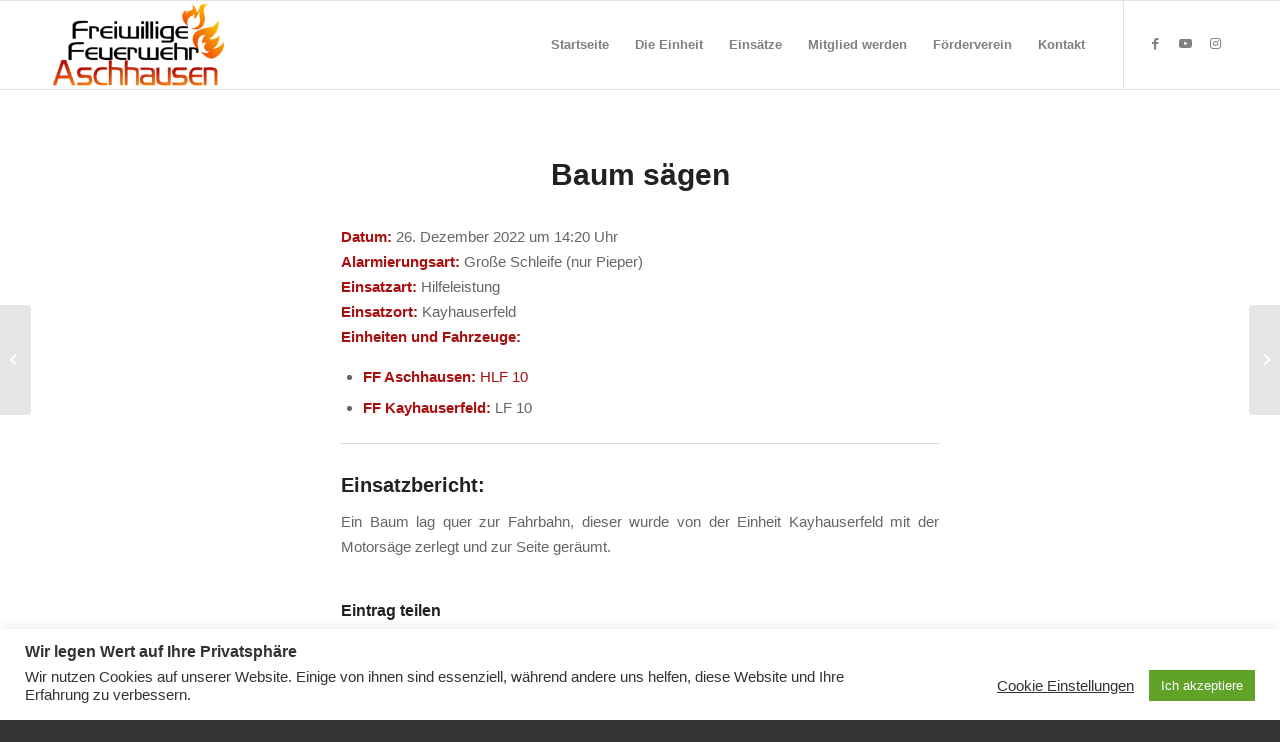

--- FILE ---
content_type: text/css
request_url: https://feuerwehr-aschhausen.de/wp-content/uploads/so-css/so-css-enfold.css?ver=1604087933
body_size: 85
content:
/* "Du bist hier-Startseite" usw. ausgeblendet */
#top .title_container .container {
  display: none;
}

/* Transparenz Startseite (Willkommenstext & Logistische...) */

.start_willkommenstext {
  background-color: #ffb039;
  opacity: 0.8;
}